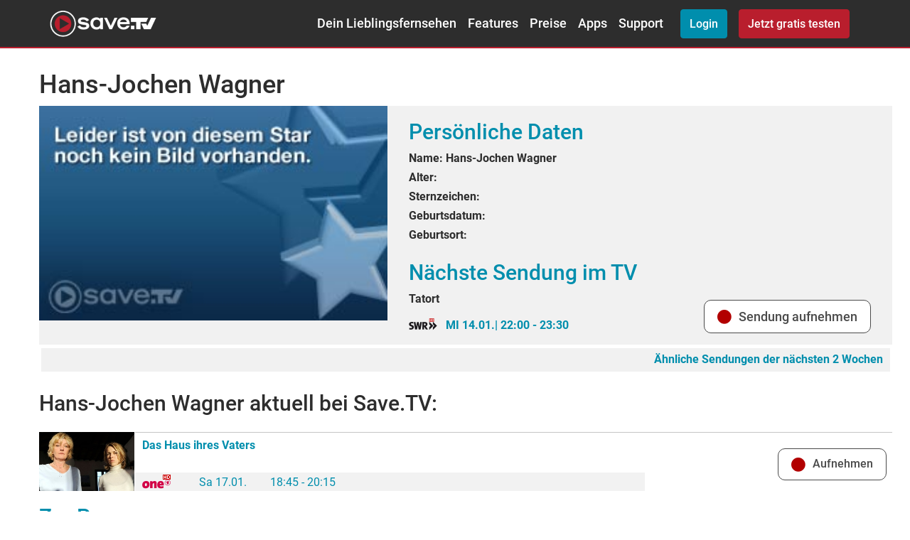

--- FILE ---
content_type: text/html; charset=UTF-8
request_url: https://www.save.tv/STV/S/obj/starletCTR/starDetails.cfm?starletId=28035
body_size: 6297
content:


    <!-- creates ouibounce popup while leaving the site -->
    
        <!doctype html>
        <html style="font-size:inherit">
            <head>
                <meta charset="utf-8">
                <meta http-equiv="X-UA-Compatible" content="IE=edge,chrome=1">
                <title>Hans-Jochen Wagner | Filme, Portrait und mehr bei Save.TV</title>
                <meta name="description" content="Filme, Bilder und Portrait von Hans-Jochen Wagner im Star-Archiv von Save.TV.">
                <meta name="keywords" content="online-videorecorder, filme aufnehmen, serien aufnehmen, fernsehen online" />
                <meta name="viewport" content="width=device-width, initial-scale=1">
                <meta name="ROBOTS" content="INDEX,FOLLOW" />

                <meta name="apple-itunes-app" content="app-id=472963488">
                <meta name="apple-itunes-app-tab" content="app-id=472963488">
                <meta name="google-play-app" content="app-id=com.savetv.android">
                <meta name="google-play-app-tab" content="app-id=com.savetv.android">
                <meta name="msApplication-ID" content="App" />
                <meta name="msApplication-PackageFamilyName" content="Save.TV.Save.TV_2z8yq2zx202n0" /> <!-- Windows RT > PackageFamilyName is visible in the source page of the store : http://apps.microsoft.com/windows/fr-fr/app/twitter/8289549f-9bae-4d44-9a5c-63d9c3a79f35 -->
                <meta name="msApplication-WinPhonePackageUrl" content="058a412f-e52d-4efc-a3af-1efa44329426" /> <!-- Windows Phone > AppId is visible in the URL of the app in the windows phone store -->
                <meta name="viewport" content="width=device-width, initial-scale=1.0">
                

                
                
                
                
                <link rel="stylesheet" href="/stv/img/global/skin/v4/css/fonts/fonts.css">
                <link rel="stylesheet" href="/stv/img/global/skin/tvcloud/css/style.css?8-2026011403">
                <link rel="stylesheet" href="/stv/img/global/skin/v4/css/dest/main.min.css?8-2026011403">
                <link rel="stylesheet" href="/stv/img/global/skin/tvcloud/css/legacyStyle.css?8-2026011403">
                <link rel="stylesheet" href="/stv/img/global/skin/web-v6/cf-savetv.css?8-2026011403">

                
                
            <script src="https://cloud.ccm19.de/app.js?apiKey=27313d5253075d5e0f4f6a3b9679247ab1b32bd9ea30624c&amp;domain=6285f5c91a74010db847db6e" referrerpolicy="origin"></script>
        <script type="text/javascript" src="//trck.save.tv/trck/etms/eatms.js?campaign_id=4&v=2"></script> 
                

                
                <link rel="apple-touch-icon" href="apple-touch-icon.png">
                <link href="/stv/favicon.png" rel="shortcut icon" type="icon/x-icon">
            </head>
            <body class="stv-margin-top-large" style="margin-bottom:0">
    
        <div style="height: 0">
            

        <style>
            .stv-login-register .stv-v6 .v6-stv-navbar { padding: 0; margin: 0; }

            
        </style>

        <div class="stv-v6">
            <div class="v6-stv-navbar" style="margin-bottom:0;padding-top: 0 !important;">
                <nav class="v6-navbar v6-fixed-top v6-bg-dark v6-navbar-dark v6-navbar-expand-lg">
                    <div class="v6-container v6-pl-0">
                        <a class="v6-navbar-brand" href="/stv/s/misc/home.cfm">
                            <img src="//cdn.save.tv/images/v6/layout/save-tv-logo.png" width="150" height="38" title="Save.TV – zur Startseite wechseln" alt="Save.TV Online-Videorecorder Logo">
                        </a>

                        <label class="v6-navbar-toggler" for="stv-navbar-toggler2">
                            <span class="v6-navbar-toggler-icon"></span>
                        </label>

                        <input type="checkbox" class="v6-d-none v6-stv-collapse-toggler" id="stv-navbar-toggler2">

                        <div class="v6-collapse v6-navbar-collapse">
                            <ul class="v6-navbar-nav v6-text-white v6-ml-lg-auto">
                                <li class="v6-nav-item">
                                    <a class="v6-nav-link" href="/stv/s/obj/tvprogctr/tvctshow.cfm">Dein Lieblingsfernsehen</a>
                                </li>
                                <li class="v6-nav-item">
                                    <a class="v6-nav-link" href="/stv/s/misc/features.cfm">Features</a>
                                </li>
                                <li class="v6-nav-item">
                                    <a class="v6-nav-link" href="/stv/s/misc/paketauswahl.cfm">Preise</a>
                                </li>
                                <li class="v6-nav-item">
                                    <a class="v6-nav-link" href="/stv/s/misc/apps.cfm">Apps</a>
                                </li>
                                <li class="v6-nav-item">
                                    <a class="v6-nav-link" href="https://hilfe.save.tv">Support</a>
                                </li>
                                <li class="v6-nav-item v6-form-inline">
                                    <a class="v6-btn v6-btn-secondary v6-ml-lg-4 v6-mr-lg-3 v6-w-100" href="/stv/s/obj/user/usshowlogin.cfm" data-testid="Memberarea_Login" onclick="if(typeof ga !== 'undefined'){ga('send', 'event', 'Login','Login','Startseite_Nav');}">Login</a>
                                </li>
                                <li class="v6-nav-item v6-form-inline">
                                    <a href="/stv/s/obj/registration/index.cfm" data-testid="Registration_StepOne" class="v6-btn v6-btn-primary v6-mt-3 v6-mt-lg-0 v6- v6-pl-5 v6-pr-5 v6-stv-cta-registration-button" onclick="if(typeof ga !== 'undefined'){ga('send', 'event', 'SignUp','SignUp','Startseite_Nav');}">
                                        <span> Jetzt gratis testen <i class="v6-stv-cta-registration-button-icon"></i></span>
                                    </a>
                                </li>
                            </ul>
                        </div>
                    </div>
                </nav>
            </div>
        </div>
    
        </div>
    
	<div class="container">
		<div class="row stv-margin-bottom">
			<div class="col-md-12">
 	
 					
    <!-- ko with: starletDetails -->
    <h1 data-bind="text:Name"></h1>
        <div class="sDetails">
            <div class="epg-gross">
                <div style="display:flex;">
                    <div class="epg-gross-bild">
                        <div data-bind="foreach: starletImgages" id="bildwechsel">
                                <img data-bind="attr:{src: ImgUrl, title: Name, alt: Name}" style="height:305px; width:490px" class="bildwechsel-item">
                        </div>
                        <a id="bildwechsel_rueck" class="bild-pfeil bild-pfeil-rueck" style="visibility: hidden; opacity: 0;"></a>
                            <a id="bildwechsel_vor" class="bild-pfeil bild-pfeil-vor" style="opacity: 1; visibility: visible;"></a>
                    </div>
                    <div style="flex-grow: 1;">
                        <h2>Persönliche Daten</h2>
                        <p>
                            
                            <label>Name:</label> <b data-bind="html:Name"></b><br>
                            <label>Alter:</label> <b data-bind="html:Age"></b><br>
                            <label>Sternzeichen:</label> <b data-bind="html:Starsign"></b><br>
                            <label>Geburtsdatum:</label> <span data-bind="if: Birthdate()"> <b data-bind="html:moment(Birthdate()).format('DD.MM.YYYY')"></b></span><br>

                            <span data-bind="if:DiedDate().length > 0"><label>Todesdatum:</label> <b data-bind="html:moment(DiedDate()).format('DD.MM.YYYY')"></b><br></span>
                            <label>Geburtsort:</label> <b data-bind="html:Birthplace"></b>
                            
                        </p>
                        <h2>Nächste Sendung im TV</h2>
                        <span data-bind="with: NextTelecast">
                            <div style="display:flex;justify-content:space-between;align-items:flex-end;margin-bottom:1em;">
                                <div>
                                    <p><b data-bind="text:Title"></b></p>
                                    <span class="epg-gross-zeit"><img data-bind="attr:{src: StationImgUrl}" src="" style="vertical-align: bottom;" alt=""> &nbsp; <span data-bind="text:StartDate"></span>| <span data-bind="text:StartEndTime"></span></span>
                                </div>
                                <!-- ko if: $root.isMemberArea() && RecordExists() != undefined -->
                                    <!-- ko if: !RecordExists() -->
                                        <div style="position:relative" >
                                            <div data-bind="visible:(ShowRecordFeedback() && FeedbackValue() == 0)" class="sendung-blase record-blase">
                                                <span class="record-button-feedback">
                                                    <!-- ko if: $root.RecordStatusMessage() -->
                                                        <span data-bind="text: $root.RecordStatusMessage()"></span>
                                                    <!-- /ko -->
                                                    <!-- ko ifnot: $root.RecordStatusMessage() -->
                                                        <span>Ein Fehler ist aufgetreten. Bitte probiere es später noch einmal.</span>
                                                    <!-- /ko -->
                                                </span>
                                            </div>
                                            <span data-bind="click:function(){$root.writeRecordClick(this)}" class="record-button">
                                                <i class="fa fa-circle rot record-button-icon"></i>
                                                <span class="record-button-text">Aufnehmen</span>
                                            </span>
                                        </div>
                                    <!-- /ko -->
                                    <!-- ko if: RecordExists() -->
                                    <div style="position:relative" >
                                        <div data-bind="visible:ShowRecordFeedback()" class="sendung-blase record-blase">
                                            <div class="button-container">
                                                <span class="record-button-feedback">
                                                    <!-- ko if: FeedbackValue() != 0 -->
                                                    <i class="fa fa-check blau"></i>
                                                    <span class="record-button-feedback-text">
                                                        <!-- ko if: FeedbackValue() == 1 -->
                                                            Erfolgreich! Sendung wird aufgenommen.
                                                        <!-- /ko -->
                                                        <!-- ko if: FeedbackValue() == 2 -->
                                                            Erfolgreich! Channel wurde angelegt.
                                                        <!-- /ko -->
                                                    </span>
                                                    <!-- /ko -->
                                                </span>
                                            </div>
                                        </div>

                                        <span data-bind="click:function(){$root.deleteRecordClick(this)}" class="record-button record-button-del">
                                            <i class="fa fa-square record-button-icon"></i>
                                            <span class="record-button-text">Abbrechen</span>
                                        </span>
                                    </div>
                                    <!-- /ko -->
                                <!-- /ko -->
                                <!-- ko if: !$root.isMemberArea() || RecordExists() == undefined -->
                                <div>
                                    <span data-bind="click:function(data, item){$root.createRecordClick(TelecastId(), TcLink(),item)}" class="record-button">
                                        <i class="fa fa-circle rot record-button-icon"></i>
                                        <span class="record-button-text">Sendung aufnehmen</span>
                                    </span>
                                </div>
                                <!-- /ko -->
                            </div>
                        </span>
                    </div>
                </div>
            </div>
        </div>
        <div class="epg-unterzeile">
            <!-- ko ifnot: typeof SimilarTvShowsLink() == 'undefined' -->
            <p style="float: right;"><b><a data-bind="attr:{href:SimilarTvShowsLink}" href="#">Ähnliche Sendungen der nächsten 2 Wochen</a></b></p>
            <!-- /ko -->
            <p data-bind="if:$root.isMemberArea()"><i class="sprite-channel" style="vertical-align: bottom;"></i> <a data-bind="click:function(){$root.createChannel()}" href="#">persönlichen Channel <span data-bind="text:Name"></span> anlegen</a></p>
        </div>
        <div style="margin-top: 25px" data-bind="foreach:$parent.ChannelMessages()">
            <span data-bind="text:Msg, css:{success : IsSuccessMsg(), error:!IsSuccessMsg() }"></span><br/>
        </div>


        <div class="spalte490px">
            <!-- ko if:NextTelecasts().length > 0 -->
            <h2><span data-bind="text:Name"></span> aktuell bei Save.TV:</h2>
            <ul data-bind="template: {name:'listingItem',templateUrl:'/STV/global/Templates/StarDb', foreach:NextTelecasts }" class="listing-liste">
            </ul>
            <!-- /ko -->
        </div>

        
            <div data-bind="template:{name:'additionalInfos', templateUrl:'/STV/S/obj/starletCtr/templates/', data:$data}" class="spalte450px" style="margin-bottom: 46px;"></div>
        
	    <!-- /ko -->
    </div>


				</div>
 		</div>
	 </div>
	 
	<script type="application/ld+json">
            {
                "@context":"http://schema.org",
                "@type":"BreadcrumbList",
                "itemListElement":[{
                "@type":"ListItem",
                "position":1,
                "item":{
                    "@id":"https://www.save.tv/",
                    "name":"SAVE.TV"
                }
              },{
                    "@type":"ListItem",
                    "position":2,
                    "item":{
                     "@id":"https://www.save.tv/stv/s/obj/starletCTR/starDb.cfm",
                      "name":"Star-Datenbank"
                    }
                  },{
                    "@type":"ListItem",
                    "position":3,
                    "item":{
                     "@id":"https://www.save.tv/STV/S/obj/starletCTR/starDetails.cfm?starletId=28035",
                      "name":"Hans-Jochen Wagner"
                    }
                  }]
                }
            </script> <div class="home-content">
    <div class="band inhalt">
        <div class="band-innen">
			<h2>Schauspielerbiographien und noch mehr Infos!</h2>
				Auf den Detailseiten deiner Lieblingsstars findest du zahlreiche biographische Details und Informationen über gewonnene Preise. Du wirst darüber informiert, wann und in welchem Film dein Lieblingsschauspieler das nächste Mal im Free-TV zu sehen ist. So bist du immer informiert und versäumst keinen Film. Wer weiß, vielleicht entdeckst du bisher ganz unbekannte Rohdiamanten oder gar die ein oder andere Jugendsünde? 
		</div>
	</div>
</div> 
    <div class="stv-v6">
        <footer class="v6-stv-footer v6-bg-dark v6-text-white v6-pt-3">
            <div class="v6-container">
                <div class="v6-row v6-pb-3">
                    <div class="v6-col-12 v6-col-md-6 v6-col-lg-3">
                        <h5>Serien-Highlights</h5>
                        <div class="v6-list-unstyled v6-stv-footer-series">
                            
        <li><a data-stv-telecastId="23137313" href="/stv/s/obj/TC/SendungsDetails.cfm?TelecastId=23137313" title="Navy CIS: L.A.">Navy CIS: L.A.</a></li>
    
        <li><a data-stv-telecastId="23140542" href="/stv/s/obj/TC/SendungsDetails.cfm?TelecastId=23140542" title="heute-show extra">heute-show extra</a></li>
    
        <li><a data-stv-telecastId="23149544" href="/stv/s/obj/TC/SendungsDetails.cfm?TelecastId=23149544" title="Allmen">Allmen</a></li>
    
        <li><a data-stv-telecastId="23167100" href="/stv/s/obj/TC/SendungsDetails.cfm?TelecastId=23167100" title="neuneinhalb">neuneinhalb</a></li>
    
        <li><a data-stv-telecastId="23167104" href="/stv/s/obj/TC/SendungsDetails.cfm?TelecastId=23167104" title="Länder - Menschen - Abenteuer">Länder - Menschen - Abenteuer</a></li>
    
        <li><a data-stv-telecastId="23167476" href="/stv/s/obj/TC/SendungsDetails.cfm?TelecastId=23167476" title="Tierärztin Dr. Mertens">Tierärztin Dr. Mertens</a></li>
    
        <li><a data-stv-telecastId="23166761" href="/stv/s/obj/TC/SendungsDetails.cfm?TelecastId=23166761" title="Der Herr der Ringe: Die Ringe der Macht">Der Herr der Ringe: Die Ringe der Macht</a></li>
    
        <li><a data-stv-telecastId="23163886" href="/stv/s/obj/TC/SendungsDetails.cfm?TelecastId=23163886" title="King of Queens">King of Queens</a></li>
    
        <li><a data-stv-telecastId="23163717" href="/stv/s/obj/TC/SendungsDetails.cfm?TelecastId=23163717" title="The Big Bang Theory">The Big Bang Theory</a></li>
    
        <li><a data-stv-telecastId="23182611" href="/stv/s/obj/TC/SendungsDetails.cfm?TelecastId=23182611" title="2 Broke Girls">2 Broke Girls</a></li>
    
                        </div>
                    </div>
                    <div class="v6-col-12 v6-col-md-6 v6-col-lg-3">
                        <h5>Film-Highlights</h5>
                        <div class="v6-list-unstyled v6-stv-footer-film">
                            
        <li><a data-stv-telecastId="23156174" href="/stv/s/obj/TC/SendungsDetails.cfm?TelecastId=23156174" title="Die Prinzessin und ihr Bodyguard">Die Prinzessin und ihr Bodyguard</a></li>
    
        <li><a data-stv-telecastId="23161373" href="/stv/s/obj/TC/SendungsDetails.cfm?TelecastId=23161373" title="Die Chroniken von Narnia - Der König von Narnia">Die Chroniken von Narnia - Der König von Narnia</a></li>
    
        <li><a data-stv-telecastId="23138748" href="/stv/s/obj/TC/SendungsDetails.cfm?TelecastId=23138748" title="Bowie - Der letzte Akt">Bowie - Der letzte Akt</a></li>
    
        <li><a data-stv-telecastId="23156336" href="/stv/s/obj/TC/SendungsDetails.cfm?TelecastId=23156336" title="Die Reise zur geheimnisvollen Insel">Die Reise zur geheimnisvollen Insel</a></li>
    
        <li><a data-stv-telecastId="23151026" href="/stv/s/obj/TC/SendungsDetails.cfm?TelecastId=23151026" title="Mein Schwiegervater, der Camper">Mein Schwiegervater, der Camper</a></li>
    
        <li><a data-stv-telecastId="23151191" href="/stv/s/obj/TC/SendungsDetails.cfm?TelecastId=23151191" title="Heiratsschwindler küsst man nicht">Heiratsschwindler küsst man nicht</a></li>
    
        <li><a data-stv-telecastId="23151195" href="/stv/s/obj/TC/SendungsDetails.cfm?TelecastId=23151195" title="Als meine Frau mein Chef wurde...">Als meine Frau mein Chef wurde...</a></li>
    
        <li><a data-stv-telecastId="23159155" href="/stv/s/obj/TC/SendungsDetails.cfm?TelecastId=23159155" title="Plötzlich Opa">Plötzlich Opa</a></li>
    
        <li><a data-stv-telecastId="23165353" href="/stv/s/obj/TC/SendungsDetails.cfm?TelecastId=23165353" title="Zärtliche Chaoten II">Zärtliche Chaoten II</a></li>
    
        <li><a data-stv-telecastId="23150307" href="/stv/s/obj/TC/SendungsDetails.cfm?TelecastId=23150307" title="Sterben will gelernt sein">Sterben will gelernt sein</a></li>
    
                        </div>
                    </div>
                    <div class="v6-col-12 v6-col-lg-6 v6-col-xl-4">
                        <h5>Save.TV</h5>
                        <div class="v6-row">
                            <div class="v6-col-12 v6-col-md-6">
                                <ul class="v6-list-unstyled">
                                    <li><a href="/stv/s/misc/about.cfm">Über Save.TV</a></li>
                                    <li><a href="/stv/s/obj/tvprogctr/tvctshow.cfm">TV-Programm</a></li>
                                    <li><a href="/stv/s/misc/features.cfm">Features</a></li>
                                    <li><a href="/stv/s/misc/paketauswahl.cfm">Preise &amp; Laufzeit</a></li>
                                    <li><a href="/stv/s/misc/testwinner.cfm">Testsieger</a></li>
                                    <li><a href="https://hilfe.save.tv/" target="_blank">Häufige Fragen/Support</a></li>
                                    <li><a href="/stv/s/misc/apps.cfm">Apps</a></li>
                                </ul>
                            </div>

                            <div class="v6-col-12 v6-col-md-6">
                                <ul class="v6-list-unstyled">
                                    <li><a href="/stv/s/misc/tutorial.cfm">Tutorials</a></li>
                                    <li><a href="https://aktion.save.tv/partnerprogramm/">Partnerprogramm</a></li>
                                    <li><a href="/stv/s/misc/support/misccontactpress.cfm">Presse</a></li>
                                    <li><a target="_blank" href="/stv/s/misc/terms.cfm?iap=0">AGB</a></li>
                                    <li><a target="_blank" href="/stv/s/misc/policy.cfm?iap=0">Datenschutz</a></li>
                                    <li class="jsLink"><a target="_blank" onclick="javascript:CCM.openWidget();return false;">Cookie-Einstellungen</a></li>
                                    <li><a target="_blank" href="/stv/s/misc/widerrufsbelehrung.cfm?iap=0">Widerrufsbelehrung</a></li>
                                    <li><a href="https://hilfe.save.tv/kuendigung">Zur Kündigung</a></li>
                                    <li><a target="_blank" href="/stv/s/misc/impressum.cfm?iap=0">Impressum</a></li>
                                    <li><a href="https://hilfe.save.tv/knowledge-base/chromecast/">Chromecast</a></li>
                                </ul>
                            </div>
                        </div>

                        <div class="v6-stv-follow v6-mt-4">
                            <h5>Folge uns bei</h5>
                            <a href="https://www.facebook.com/savetv" class="v6-stv-follow-facebook mr-2" target="_blank">
                            </a>
                            <a href="https://twitter.com/savetv" class="v6-stv-follow-twitter mr-2" target="_blank">
                            </a>
                            <a href="https://www.youtube.com/channel/UCYrZXBen93QYojiBSsCLMJg" class="v6-stv-follow-youtube" target="_blank">
                            </a>
                        </div>
                    </div>
                    <div class="v6-col-12 v6-col-xl-2">
                        <div class="v6-row">
                            <div class="v6-col-6 v6-col-xl-12 v6-mt-xl-0 v6-mt-4">
                                
                            </div>
                            <div class="v6-col-6 v6-col-xl-12 v6-text-center">
                                <img src="[data-uri]" data-src="//cdn.save.tv/images/v6/layout/save-tv-siegel.png" class="lazyload" width="160" height="160" />
                            </div>
                        </div>
                    </div>
                </div>
                <div class="v6-row">
                    <div class="v6-col v6-copyright">
                        © 2006 - 2026 Save.TV
                    </div>
                </div>
            </div>

        </footer>
    </div>


                <!--SCRIPTS-->
                <script src="/stv/img/global/skin/v4/js/dest/shop-epg.min.js?8-2026011403"></script>

                
    <script src="/stv/img/global/skin/v4/js/dest/knockout-bundle.min.js?8-2026011403"></script>
    <script src="/stv/img/global/skin/tvcloud/js/StarDetails.js?8-2026011403"></script>
    <script type="text/javascript">
        $(document).ready(function()
        {
            moment.locale = 'de';

            StarDetailsVm = StarDetailsViewModel();
            StarDetailsVm.init(false,28035);
            StarDetailsVm.load();
        });
    </script> 


                <script>
                    var gtmCampaign = "";
                </script>

                
                    <script type="text/javascript">
                        $( document ).ready(function() {
                            $(".sb-button").click(function(){
                                typeof ga !== "undefined" && ga('send', 'event', 'CTA Appstore', 'Downloadbutton', 'Banner');
                            });

                            $(".sb-close").click(function(){
                                typeof ga !== "undefined" && ga('send', 'event', 'CTA Appstore', 'Schließen', 'Banner');
                            });

                            $(".v6-stv-footer-series a").click(function(){
                                
                                    if(typeof ga !== 'undefined'){
                                        ga('send','event','Textlink','Footer_Serien_Highlights', 'TelecastID '+$(this).attr('data-stv-telecastId'));
                                    }
                                
                            });

                            $(".v6-stv-footer-film a").click(function(){
                                
                                    if(typeof ga !== 'undefined'){
                                        ga('send','event','Textlink','Footer_Film_Highlights', 'TelecastID '+$(this).attr('data-stv-telecastId'));
                                    }
                                
                            });
                        });
                    </script>

                    
    <script>
    function waitForScarab(count, send){
        if(typeof ScarabQueue !== "undefined"){
            ScarabQueue.push(send);
        }
        else if (count < 10) {
            count++;
            setTimeout(function() { waitForScarab(count, send); }, 250);
        }
        else {
            var ScarabQueue = [];
        }
    }
    </script>
    <script type="text/javascript">
        

        

        //ScarabQueue.push(['go']);
        waitForScarab(0, ['go']);
    </script>

			<!-- Variablenuebergabe Oliro -->
			<script>
				window.ntmData=window.ntmData||[];
				window.ntmData.push({
					pageType:"category",
					categoryId:"1"
				});
            </script>

		

        
        <script src="/stv/img/global/skin/v4/js/dest/lazysizes.min.js?8-2026011403" async=""></script>
        <script src="/stv/img/global/skin/v4/js/dest/ls.unveilhooks.min.js?8-2026011403" async=""></script>

        
        <script src="/stv/img/global/skin/v4/js/dest/modernizr-custom.js?8-2026011403" async=""></script>

        
    <div class="stv-v6">
        <a id="stv-toplink" href="#" class="v6-btn v6-btn-primary v6-stv-toplink v6-invisible"></a>
    </div>
    <script type="text/javascript">
        (function(w, d, i, c) {
            var l = d.getElementById(i);
            l.addEventListener("click", function(e) {
                e.preventDefault();
                e.stopPropagation();
                l.blur();
                w.scroll({
                    top: 0
                });
            });
            w.addEventListener('scroll', function() {
                if (Math.round(window.pageYOffset) > document.documentElement.scrollHeight / 4) {
                    l.classList.remove(c);
                } else {
                    l.classList.add(c);
                }
            });
        })(window, document, "stv-toplink", "v6-invisible");
    </script>

                <!--SCRIPTS_END-->

                

            </body>
        </html>
    

--- FILE ---
content_type: text/html; charset=UTF-8
request_url: https://www.save.tv/STV/S/obj/StarletCtr/JSON/StarDetailsApi.cfm?StarletId=28035%20&bIsMemberarea=false
body_size: -39
content:
{"ARRSTARLETIMGURLS":["\/STV\/IMG\/global\/Starlet\/starpic_not_available.jpg"],"ARRARCHIVTELECATS":[],"ARRNEXTTELECASTS":[],"ARRSTARLETAWARDS":[],"STRSTARLETDETAILS":{"SSTARSIGN":"","SNEWSLINK":"http:\/\/www.shortnews.de\/start.cfm?suche=Hans%2DJochen%20%2BWagner","DBIRTHDATE":"","SWIKILINK":"\/STV\/global\/miscRelocateExtern.cfm?sURL=http%3A%2F%2Fde%2Ewikipedia%2Eorg%2Fwiki%2FHans%252DJochen%255FWagner","SDESCRIPTION":"","DDIEDDATE":"","IAGE":"","SBIRTHPLACE":"","STARLETID":28035.0,"SGOOGLEIMAGELINK":"\/STV\/global\/miscRelocateExtern.cfm?sURL=http%3A%2F%2Fimages%2Egoogle%2Ede%2Fimages%3Fq%3DHans%252DJochen%252BWagner%26imgtype%3Dface%26as%5Fst%3Dy","SNAME":"Hans-Jochen Wagner"}} 

--- FILE ---
content_type: text/html; charset=UTF-8
request_url: https://www.save.tv/STV/S/obj/TVProgCtr/JSON/ListingAPI.cfm
body_size: 2020
content:
{"TvCategoryId":0.0,"Days":21.0,"TvSubCategories":"","TotalPages":1.0,"TvCategoryName":"Genres und Subgenres(alle)","Page":1.0,"TvSubCategoryId":0.0,"TotalEntries":2,"TvSubCategoryName":"","SortedTelecasts":[{"DENDDATE":"2026-01-14 23:30:00","TVSTATIONID":21.0,"DSTARTDATE":"2026-01-14 22:00:00","ICOMPLETED":0.0,"SFULLTITLE":"Tatort","SIMGURL":"https:\/\/cdn.save.tv\/STV\/MediaServer\/cache\/9\/4\/943198_8327A2AD46994EB67181819DEC8CFFA2.jpg","SSUBCATEGORYNAME":"Krimi","TCLINK":"\/STV\/M\/obj\/archive\/VideoArchiveDetails.cfm?TelecastId=23139999","SSUBTITLE":"Ad acta","SRECORDLINKTEXT":"Jetzt aufnehmen!","SSTATIONIMGURL":"\/\/cdn.save.tv\/images\/tvstations\/40x21\/21.png","TVSUBCATEGORYID":18.0,"BISTIPOFDAY":false,"ITELECASTID":23139999,"BISPREVIOUSTELECAST":false,"SRECORDLINK":"\/STV\/M\/obj\/TC\/tcJWriteRecord.cfm?PK=23139999","STVSTATIONNAME":"SWR","EXPIRY":"January, 14 2026 03:38:19","SFULLSUBTITLE":"Ad acta","DATAB64ID":943198.0,"DCREATEDATE":"January, 14 2026 02:38:19","SFOLGE":"S01E1273","STCLINK":"\/STV\/S\/obj\/TC\/SendungsDetails.cfm?TelecastId=23139999","BSHOWIMAGE":true,"TVCATEGORYID":2.0,"STITLE":"Tatort","STHEMA":". Kommissarin Franziska Tobler und Kommissar Friedemann Berg stehen vor einem kniffeligen Fall. Tobias Benzinger wird erschossen, ein junger Anwalt in einer Kanzlei mit beträchtlichem Anteil eher zwielichtiger Mandanten und hohem Erfolgsfaktor in Strafrechtssachen. Franziska Tobler und Friedemann Berg vermuten, dass sein Tod mit den Fällen der Kanzlei zu tun haben könnte. Der Chef der Kanzlei und Stiefvater des Toten, Rainer Benzinger, zieht sich auf seine anwaltliche Schweigepflicht zurück, weigert sich, irgendwelche Einblicke in Angelegenheiten seiner Mandanten zuzulassen. Friedemann Berg empört dieses Verhalten, zumal er erfahren hat, dass die beiden Benzingers über die Ausrichtung der Kanzlei unterschiedlicher Meinung waren. Franziska Tobler bindet ihren Vater Bruno in die Ermittlungen ein. Dann wird ein Anschlag auf Rainer Benzinger verübt. \nMit Eva Löbau, Hans-Jochen Wagner,Daniel Friedl, August Zirner, Akiko Hitomi, Hassan Akkouch\nRegie Rudi Gaul","TVSTATIONNAME":"SWR","STVCATEGORYNAME":"Serien"},{"DENDDATE":"2026-01-17 20:15:00","TVSTATIONID":47.0,"DSTARTDATE":"2026-01-17 18:45:00","ICOMPLETED":0.0,"SIMGURL":"https:\/\/cdn.save.tv\/STV\/MediaServer\/cache\/9\/4\/943258_46C8D22D3C8605831E9BCFEED386856B.jpg","SSUBCATEGORYNAME":"Drama","SSTATIONIMGURL":"\/\/cdn.save.tv\/images\/tvstations\/40x21\/47.png","SSUBTITLE":"Für Susanne Jacob (Anneke Kim Sarnau) scheint alles perfekt: Sie ist die jüngste Familienrichterin Münchens, führt mit dem Arzt Georg (Hans-Jochen Wagner) eine glückliche Ehe und hat einen wohlgeratenen Sohn (Nicolai Hampl). Doch sie hat auch ein Geheimnis: Mit 17 Jahren bekam sie ein Kind, das sie zur Adoption freigab. Nun erhält sie die Nachricht, dass ihr einstiger Geliebter Paolo verstorben ist und seiner unbekannten Tochter ein Haus in der Toskana hinterlässt. Den Gedanken an ihre Tochter hat Susanne sich stets verboten, doch nun verspürt sie den brennenden Wunsch, sie zu sehen. Als Juristin weiß sie nur zu gut, dass sie damit das Gesetz übertritt, dennoch macht sie die Adoptiveltern ausfindig. \n\nIhre Tochter Lilli (Janina Stopper) ist zu einer hübschen jungen Frau herangewachsen, die fürsorglichen Gärtnereibesitzer Karina (Saskia Vester) und Rolf Bartels (Jürgen Tonkel) haben ihr aber verschwiegen, dass sie ein Adoptivkind ist. Heimlich beobachtet Susanne Lilli, die in einer schwierigen Phase steckt. Der rebellische Teenager droht auf die schiefe Bahn zu geraten. Vom Mutterinstinkt überwältigt, mischt Susanne sich in das Leben ihrer Tochter ein. Lilli ist beeindruckt von der tatkräftigen, selbstbewussten Richterin - doch dann erfährt sie, dass Susanne ihre leibliche Mutter ist. Für Lilli bricht eine Welt zusammen: Susanne hat sie weggegeben, die Adoptiveltern haben sie immer nur belogen. Auf einer spontanen Reise nach Italien, zum Haus ihres Vaters, zwingt Lilli ihre beiden Mütter, sich endlich der Vergangenheit zu stellen.\n\nAnneke Kim Sarnau, mehrfache Adolf-Grimme-Preisträgerin, und die Nachwuchsdarstellerin Janina Stopper harmonieren prächtig in diesem hochemotionalen Adoptionsdrama. Saskia Vester als verzweifelte Adoptivmutter sowie Hans-Jochen Wagner und Jürgen Tonkel als geduldige Ehemänner runden das großartige Ensemble ab. Matthias Tiefenbacher inszenierte nach einem Buch von Martin Kluger und Maureen Herzfeld. Gedreht wurde in München und im schönen toskanischen Siena.","TVSUBCATEGORYID":8.0,"BISTIPOFDAY":false,"ITELECASTID":23140298,"STVSTATIONNAME":"ONE HD","EXPIRY":"January, 14 2026 03:50:41","DATAB64ID":943258.0,"DCREATEDATE":"January, 14 2026 02:50:41","SFOLGE":"","STCLINK":"\/STV\/S\/obj\/TC\/SendungsDetails.cfm?TelecastId=23140298","STVCATEGORYNAME":"Film","TVCATEGORYID":1.0,"STITLE":"Das Haus ihres Vaters","STHEMA":"Für Susanne Jacob (Anneke Kim Sarnau) scheint alles perfekt: Sie ist die jüngste Familienrichterin Münchens, führt mit dem Arzt Georg (Hans-Jochen Wagner) eine glückliche Ehe und hat einen wohlgeratenen Sohn (Nicolai Hampl). Doch sie hat auch ein Geheimnis: Mit 17 Jahren bekam sie ein Kind, das sie zur Adoption freigab. Nun erhält sie die Nachricht, dass ihr einstiger Geliebter Paolo verstorben ist und seiner unbekannten Tochter ein Haus in der Toskana hinterlässt. Den Gedanken an ihre Tochter hat Susanne sich stets verboten, doch nun verspürt sie den brennenden Wunsch, sie zu sehen. Als Juristin weiß sie nur zu gut, dass sie damit das Gesetz übertritt, dennoch macht sie die Adoptiveltern ausfindig. \n\nIhre Tochter Lilli (Janina Stopper) ist zu einer hübschen jungen Frau herangewachsen, die fürsorglichen Gärtnereibesitzer Karina (Saskia Vester) und Rolf Bartels (Jürgen Tonkel) haben ihr aber verschwiegen, dass sie ein Adoptivkind ist. Heimlich beobachtet Susanne Lilli, die in einer schwierigen Phase steckt. Der rebellische Teenager droht auf die schiefe Bahn zu geraten. Vom Mutterinstinkt überwältigt, mischt Susanne sich in das Leben ihrer Tochter ein. Lilli ist beeindruckt von der tatkräftigen, selbstbewussten Richterin - doch dann erfährt sie, dass Susanne ihre leibliche Mutter ist. Für Lilli bricht eine Welt zusammen: Susanne hat sie weggegeben, die Adoptiveltern haben sie immer nur belogen. Auf einer spontanen Reise nach Italien, zum Haus ihres Vaters, zwingt Lilli ihre beiden Mütter, sich endlich der Vergangenheit zu stellen.\n\nAnneke Kim Sarnau, mehrfache Adolf-Grimme-Preisträgerin, und die Nachwuchsdarstellerin Janina Stopper harmonieren prächtig in diesem hochemotionalen Adoptionsdrama. Saskia Vester als verzweifelte Adoptivmutter sowie Hans-Jochen Wagner und Jürgen Tonkel als geduldige Ehemänner runden das großartige Ensemble ab. Matthias Tiefenbacher inszenierte nach einem Buch von Martin Kluger und Maureen Herzfeld. Gedreht wurde in München und im schönen toskanischen Siena."}]} 

--- FILE ---
content_type: text/html; charset=UTF-8
request_url: https://www.save.tv/STV/global/Templates/StarDb/listingItem.tmpl.cfm?20140410
body_size: 588
content:


  <li class="listing-sendung">

    <!-- ko if: !$root.isMemberArea() || RecordExists() == undefined-->
    <div class="listing-rechts listing-rechts-v2">
        <span data-bind="click:function(data, item){$root.createRecordClick(TelecastId(), TcLink(),item)}" class="record-button">
            <i class="fa fa-circle rot record-button-icon"></i>
            <span class="record-button-text">Aufnehmen</span>
        </span>
    </div>
    <!-- /ko -->

    <!-- ko if: $root.isMemberArea() && RecordExists() != undefined -->
        <!-- ko if: RecordExists() -->
        <div class="listing-rechts listing-rechts-v2">
            <div data-bind="visible:ShowRecordFeedback()" class="sendung-blase record-blase">
                <div class="button-container">
                    <span class="record-button-feedback">
                        <!-- ko if: FeedbackValue() != 0 -->
                        <i class="fa fa-check blau"></i>
                        <span class="record-button-feedback-text">
                            <!-- ko if: FeedbackValue() == 1 -->
                                Erfolgreich! Sendung wird aufgenommen.
                            <!-- /ko -->
                            <!-- ko if: FeedbackValue() == 2 -->
                                Erfolgreich! Channel wurde angelegt.
                            <!-- /ko -->
                        </span>
                        <!-- /ko -->
                    </span>
                </div>
            </div>
            <span data-bind="click:function(){$root.deleteRecordClick(this)}" class="record-button record-button-del">
                <i class="fa fa-square record-button-icon"></i>
                <span class="record-button-text">Abbrechen</span>
            </span>
        </div>
        <!-- /ko -->

        <!-- ko if: !RecordExists() -->
        <div class="listing-rechts listing-rechts-v2" data-bind="event:{mouseover:function(){ShowRecordOption(true)}, mouseout:function(){ShowRecordOption(false)}}">
            <div data-bind="visible:ShowRecordOption()" class="sendung-blase record-blase">
                <div class="button-container">
                    <!-- ko if: ShowRecordFeedback() && FeedbackValue() == 0 -->
                    <span class="record-button-feedback">
                        <!-- ko if: $root.RecordStatusMessage() -->
                            <span data-bind="text: $root.RecordStatusMessage()"></span>
                        <!-- /ko -->
                        <!-- ko ifnot: $root.RecordStatusMessage() -->
                            <span>Ein Fehler ist aufgetreten. Bitte probiere es später noch einmal.</span>
                        <!-- /ko -->
                    </span>
                    <!-- /ko -->
                    <!-- ko if: !ShowRecordFeedback() -->
                    <span data-bind="click:function(){$root.writeRecordClick(this)}" class="record-button">
                        <i class="fa fa-circle rot record-button-icon"></i>
                        <span class="record-button-text">Sendung aufnehmen</span>
                    </span>
                    <span data-bind="click:function(){$root.createChannelClick(this)}" class="record-button">
                        <i class="channel-create-icon"></i>
                        <span class="record-button-text">Channel erstellen</span>
                    </span>
                    <!-- /ko -->
                    
                </div>
            </div>
            <span data-bind="click:function(){$root.writeRecordClick(this)}" class="record-button">
                <i class="fa fa-circle rot record-button-icon"></i>
                <span class="record-button-text">Aufnehmen</span>
            </span>
        </div>
        <!-- /ko -->
    <!-- /ko -->
    <a data-bind="attr:{href: TcLink}"style="text-decoration: none;" href="#">
        <img data-bind="attr:{src:ImgUrl}" src="" class="listing-bild" alt="">
        <div class="listing-oben">
            <b style="font-size:16px" data-bind="text:Title"></b>
        </div>
        <div class="listing-unten listing-unten-v2">
            <div class="listing-unten-spalte listing-unten-senderlogo"><img data-bind="attr:{src:StationImgUrl}" src=""></div>
            <div data-bind="text:StartDate" class="listing-unten-spalte"></div>
            <div data-bind="text:StartEndTime" class="listing-unten-spalte"></div>
            <div class="listing-unten-spalte listing-unten-highlight"><i data-bind="attr:{class:Highlight}" class="fa fa-star fa-lg"></i></div>
        </div>
    </a>
  </li>


--- FILE ---
content_type: application/javascript; charset=utf-8
request_url: https://trck.save.tv/trck/eclick/?campaign_id=4&project_id=50001&admedia_alias=default&easy_admedia_type=default&clicktype=first_click&noredir=js&timestamp=1768357429853&subid=&noredir=js&ref=https%3A%2F%2Fwww.save.tv%2FSTV%2FS%2Fobj%2FstarletCTR%2FstarDetails.cfm%3FstarletId%3D28035&zone=
body_size: 1877
content:
function eaClick6966fe3633178() { 
var eaClick6966fe3633178Expire = new Date();
var eaClick6966fe3633178Today = new Date();
eaClick6966fe3633178Expire.setTime(eaClick6966fe3633178Today.getTime()+3600000*24*365);
document.cookie = "trs_trck=6966fe36a0755b7c4402b207; expires=" + eaClick6966fe3633178Expire.toGMTString() + "; path=/; domain=.save.tv;SameSite=none;Secure"
document.cookie = "emid=6966fe36a0755b7c4402b208; expires=" + eaClick6966fe3633178Expire.toGMTString() + "; path=/; domain=.save.tv;SameSite=none;Secure"
if (typeof sessionStorage !== 'undefined') { sessionStorage.s_eamSessionId = '6966fe36a0755b7c4402b207'; }
if (typeof localStorage !== 'undefined') {localStorage.setItem('ls_eamSessionId', '6966fe36a0755b7c4402b207'); }
if (typeof localStorage !== 'undefined') {localStorage.setItem('emid', '6966fe36a0755b7c4402b208'); }
if (typeof eaTms.decTriplet === 'undefined') { eaTms.decTriplet = {}; }
if (typeof eaTms.decTriplet !== 'undefined') { eaTms.decTriplet.campaign_id = '4'; }
if (typeof eaTms.decTriplet !== 'undefined') { eaTms.decTriplet.project_id = '50001'; }
if (typeof eaTms.decTriplet !== 'undefined') { eaTms.decTriplet.admedia_id = '670288'; }
}
eaClick6966fe3633178();

--- FILE ---
content_type: application/javascript; charset=utf-8
request_url: https://trck.save.tv/trck/etms/eatms.js?campaign_id=4&v=2&referrer=https%3A%2F%2Fwww.save.tv%2FSTV%2FS%2Fobj%2FstarletCTR%2FstarDetails.cfm%3FstarletId%3D28035
body_size: 25806
content:
function eaTms() {
  var _this = this;

  this.server_referrer = 'https://www.save.tv/STV/S/obj/starletCTR/starDetails.cfm?starletId=28035';

  this.tags_domain_mapping_id = '2';

  this.criteria_js_referrer = 'utm_campaign';
  this.subid_js_referrer = 'utm_term';
  this.publisher_js_referrer = 'utm_source';
  this.admedia_js_referrer = 'utm_content';
  this.zone_js_referrer = '';

  this.criteria_server_referrer = '';
  this.subid_server_referrer = '';
  this.publisher_server_referrer = '';
  this.admedia_server_referrer = '';
  this.zone_server_referrer = '';
  
  // consent settings
  this.consent = {};
  this.consent.necessary = true;
  this.consent.statistics = true;
  this.consent.marketing = false;
  this.consent.preferences = false;

  this.session_id = '';
  

  this.rpc_url = 'https://trck.save.tv/trck/etms/rpc.json';
  if (this.rpc_url == '')
    this.rpc_url = '//trck.save.tv/trck/etms/rpc.json';

  this.triplet = '';
  this.triplet_cache = { };
  this.click_url = 'https://trck.save.tv/trck/eclick/{$triplet}?noredir=js';

  this.anychannel_id = '50001';

  this.seo_publisher_id = '1134';
  this.seo_project_id = '-1';

  this.referral_publisher_id = '96638';
  this.referral_project_id = '-1';

  this.is_seo = false;
  this.campaign_id = '4';

  this.touchpoint_url = '';
  this.conversiontracking_url = '';

  this.isDirectTypein = true;

  this.basketFreeze = localStorage.getItem('eamTrck_BasketFreeze');
  this.localTime = parseInt(new Date() / 1000);

  
  this.zone='';

  this.init = function () {
    if(typeof eaTmsDocumentReferrer !== 'undefined') {
        this.referrer = eaTmsDocumentReferrer;
    } else {
	this.referrer = document.referrer;
    }
    this.href = window.location.href;
    this.referrer_get = this.getParams(this.referrer);
    this.server_referrer_get = this.getParams(this.server_referrer);
    this.href_get = this.getParams(this.href);

    if (typeof (sessionStorage) !== 'undefined' && sessionStorage.s_eamSessionId && sessionStorage.s_eamSessionId.length == 24) {
      this.session_id = sessionStorage.s_eamSessionId;
    } else if (typeof localStorage !== 'undefined' && localStorage.getItem('ls_eamSessionId') && localStorage.getItem('ls_eamSessionId').length == 24) {
      this.session_id = localStorage.getItem('ls_eamSessionId');
    }

    if (typeof sessionStorage !== 'undefined') {
      sessionStorage.s_eamSessionId = this.session_id;
    }

    if (typeof localStorage !== 'undefined') {
      localStorage.setItem('ls_eamSessionId', this.session_id);
    }
  };

  this.getReferrer = function() {
    return this.referrer;
  }

  this.setReferrer = function(referrer) {
    this.referrer = referrer;
    this.referrer_get = this.getParams(this.referrer);
  }

  this.getCookie = function (cname) {
    var name = cname + "=";
    var ca = document.cookie.split(';');
    for (var i = 0; i < ca.length; i++) {
      var c = ca[i];
      while (c.charAt(0) == ' ') c = c.substring(1);
      if (c.indexOf(name) == 0) return c.substring(name.length, c.length);
    }
    return "";
  };

    this.insertAndExecute = function (id, text) {
        domelement = document.getElementById(id);
        domelement.innerHTML = text;

        var scripts = [];
        ret = domelement.childNodes;

        var ret = Array.prototype.slice.call(ret);

        for (var i = 0; i < ret.length; i++) {
            if (scripts && _this.nodeName(ret[i], "script")) {
                var src = '';
                if (typeof ret[i].src != 'undefined') {
                    var src = ret[i].src;
                }
                var javascript = ret[i].parentNode ? ret[i].parentNode.removeChild(ret[i]) : ret[i];
                scripts.push({src: src, javascript: javascript});

            }
        }

        for (script in scripts) {
            _this.evalScript(scripts[script]);
        }
    }

    this.nodeName = function (elem, name) {
        return elem.nodeName && elem.nodeName.toUpperCase() === name.toUpperCase();
    }

    this.evalScript = function (domelem) {
        var elem = domelem.javascript;
        if (typeof elem == 'undefined') {
            return false;
        }

        data = ( elem.text || elem.textContent || elem.innerHTML || "" );

        var head = document.getElementsByTagName("head")[0] || document.documentElement,
            script = document.createElement("script");
        script.type = "text/javascript";

        script.appendChild(document.createTextNode(data));
        if (domelem.src != '') {
            script.src = domelem.src;
        }
        head.insertBefore(script, head.firstChild);
/*        head.removeChild(script);*/

        if (elem.parentNode) {
/*            elem.parentNode.removeChild(elem);*/
        }
    }

  this.getParams = function (addr) {
    var params = new Array();
    if (addr.indexOf('?') !== -1) {
      addr = addr.split('?')[1].split('&');
      for (var i = 0; i < addr.length; i++) {
        var item = addr[i].split('=');
        if (item[0])
          params[item[0]] = (item[1]) ? item[1] : "";
      }
    } else if (addr.indexOf('#') !== -1) {
      addr = addr.split('#')[1].split('&');
      for (var i = 0; i < addr.length; i++) {
        var item = addr[i].split('=');
        if (item[0])
          params[item[0]] = (item[1]) ? item[1] : "";
      }
    }
    return params;
  };

  this.runByJsReferrer = function () {
    if (typeof this.href_get[this.criteria_js_referrer] !== 'undefined') {
      this.tripletCriteria = this.href_get[this.criteria_js_referrer];
    } else {
      return false;
    }

    if (typeof this.referrer_get[this.subid_js_referrer] !== 'undefined') {
      this.subid = this.referrer_get[this.subid_js_referrer];
    } else if (typeof this.href_get[this.subid_js_referrer] !== 'undefined') {
      this.subid = this.href_get[this.subid_js_referrer];
    }

    if (typeof this.referrer_get[this.publisher_js_referrer] !== 'undefined') {
      this.publisher = this.referrer_get[this.publisher_js_referrer];
    } else if (typeof this.href_get[this.publisher_js_referrer] !== 'undefined') {
      this.publisher = this.href_get[this.publisher_js_referrer];
    }

    if (typeof this.referrer_get[this.admedia_js_referrer] !== 'undefined') {
      this.admedia = this.referrer_get[this.admedia_js_referrer];
    } else if (typeof this.href_get[this.admedia_js_referrer] !== 'undefined') {
      this.admedia = this.href_get[this.admedia_js_referrer];
    }

    if (typeof this.referrer_get[this.zone_js_referrer] !== 'undefined') {
      this.zone = this.referrer_get[this.zone_js_referrer];
    } else if (typeof this.href_get[this.zone_js_referrer] !== 'undefined') {
      this.zone = this.href_get[this.zone_js_referrer];
    }

    return true;
  };

  this.runByServerReferrer = function () {
    if (typeof this.server_referrer_get[this.criteria_server_referrer] !== 'undefined') {
      this.tripletCriteria = this.server_referrer_get[this.criteria_server_referrer];
    } else {
      return false;
    }

    if (typeof this.server_referrer_get[this.subid_server_referrer] !== 'undefined') {
      this.subid = this.server_referrer_get[this.subid_server_referrer];
    }

    if (typeof this.server_referrer_get[this.publisher_server_referrer] !== 'undefined') {
      this.publisher = this.server_referrer_get[this.publisher_server_referrer];
    }

    if (typeof this.server_referrer_get[this.admedia_server_referrer] !== 'undefined') {
      this.admedia = this.server_referrer_get[this.admedia_server_referrer];
    }

    if (typeof this.server_referrer_get[this.zone_server_referrer] !== 'undefined') {
      this.zone = this.server_referrer_get[this.zone_server_referrer];
    }

    return true;
  };

  this.registerClick = function (triplet, replaceQuestionmark) {
    if (this.click_url != '') {
      this.click_url = this.click_url.replace('{$triplet}', triplet);
      this.click_url = this.click_url.replace('{$ref}', encodeURIComponent(this.referrer));
      this.click_url = this.click_url.replace('{$session_id}', this.session_id);

      if (typeof this.subid !== 'undefined') {
        var subid_url = '&subid=' + encodeURIComponent(this.subid);
      } else {
        var subid_url = '';
      }

      if (typeof this.publisher !== 'undefined') {
        var publisher_url = '&publisher=' + this.publisher;
      } else {
        var publisher_url = '';
      }

      if (typeof this.admedia !== 'undefined') {
        var admedia_url = '&admedia=' + this.admedia;
      } else {
        var admedia_url = '';
      }

      if (typeof this.zone !== 'undefined') {
        var zone_url = '&zone=' + this.zone;
      } else {
        var zone_url = '';
      }

      var params = this.getParams(window.location.href);
      if (typeof this.session_id !== 'undefined' && this.session_id != '' && this.session_id.length == 24) {
        var trs_url = '&trs=' + this.session_id;
      } else if (typeof params['emid'] !== 'undefined' && params['emid'] != '' && params['emid'].length == 24) {
        var trs_url = '&trs=' + params['emid'];
      } else {
        var trs_url = '';
      }

      if (typeof this.server_referrer !== 'undefined' && this.server_referrer != '') {
        var referrer_url = '&ref=' + encodeURIComponent(this.server_referrer);
      } else {
        var referrer_url = '';
      }

      if (typeof replaceQuestionmark !== 'undefined' && replaceQuestionmark == true) {
        var nth = 0;
        var url = this.click_url.replace(/\?/g, function (match, i, original) {
          nth++;
          return (nth === 2) ? "&" : match;
        });
        this.getScript(url + subid_url + publisher_url + admedia_url + trs_url + referrer_url + zone_url);
      } else {
        this.getScript(this.click_url + subid_url + publisher_url + admedia_url + trs_url + referrer_url + zone_url);
      }
    }
  }

  this.registerTouchpoint = function () {
    if (this.touchpoint_url != '') {
      this.touchpoint_url = this.touchpoint_url.replace('{$referrer}', encodeURIComponent(this.referrer));
      this.touchpoint_url = this.touchpoint_url.replace('{$session_id}', this.session_id);
      this.getScript(this.touchpoint_url);
    }
  }

  this.getScript = function (source, callback) {
    var script = document.createElement('script');
    var prior = document.getElementsByTagName('script')[0];
    script.async = 1;
    prior.parentNode.insertBefore(script, prior);

    script.onload = script.onreadystatechange = function (_, isAbort) {
      if (isAbort || !script.readyState || /loaded|complete/.test(script.readyState)) {
        script.onload = script.onreadystatechange = null;
        script = undefined;

        if (!isAbort) {
          if (callback) callback();
        }
      }
    };

    script.src = source;
  }

  this.serialize = function (obj, prefix) {
    var str = [];
    for (var p in obj) {
      if (obj.hasOwnProperty(p)) {
        var k = prefix ? prefix + "[" + p + "]" : p, v = obj[p];
        str.push(typeof v == "object" ?
          this.serialize(v, k) :
          encodeURIComponent(k) + "=" + encodeURIComponent(v));
      }
    }
    return str.join("&");
  }

  this.getJSON = function (path, data, success, error) {
    var xhr = new XMLHttpRequest();
    path = path + '?' + this.serialize(data);
    xhr.onreadystatechange = function () {
      if (
        (typeof XMLHttpRequest.DONE !== 'undefined' && xhr.readyState === XMLHttpRequest.DONE) ||
        xhr.readyState === 4
      ) {
        if (xhr.status === 200) {
          if (success)
            success(JSON.parse(xhr.responseText));
        } else {
          if (error)
            error(xhr);
        }
      }
    };
    xhr.open("GET", path, true);
    xhr.send();
  }

  this.getTriplet = function () {
    if (typeof this.tripletCriteria !== 'undefined') {
      var cache_criteria = this.tripletCriteria.trim().replace(' ', '');
      if (typeof this.triplet_cache[cache_criteria] != 'undefined') {
        this.registerClick(this.triplet_cache[cache_criteria]);
      } else {
        var tripletData = {
          triplet: this.tripletCriteria              
        };

        if(typeof this.publisher !== 'undefined' && this.publisher !== '') {
          tripletData.publisher = this.publisher;
        }
        
        this.getJSON(
          this.rpc_url,
          {
            function: 'getTriplet',
            data: tripletData,
            campaign_id: this.campaign_id
          },
          function (data) {
            eaTms.registerClick(data.triplet);
          }
        );
      }
    } else if (this.getCookie('trs') != '') {
      this.registerTouchpoint();
    }
  };

  this.runTracking = function () {
    if (this.conversiontracking_url != '') {
      var params = this.getParams(window.location.href);
      if (typeof basketOrderUUID != 'undefined' && basketOrderUUID != 'undefined' && basketOrderUUID != '') {
        this.conversiontracking_url = this.conversiontracking_url.replace('{$token}', basketOrderUUID);
        this.conversiontracking_url = this.conversiontracking_url.replace('{$ref}', encodeURIComponent(window.location.href));
        this.getScript(this.conversiontracking_url);
      } else if (typeof params['pagetype'] != 'undefined' && params['pagetype'] == 'checkout_step_thanks' && params['OrderID'] != '') {
        this.conversiontracking_url = this.conversiontracking_url.replace('{$token}', params['OrderID']);
        this.conversiontracking_url = this.conversiontracking_url.replace('{$ref}', encodeURIComponent(window.location.href));
        this.getScript(this.conversiontracking_url);
      } else if (typeof params['OrderID'] != 'undefined' && params['OrderID'] != '') {
        var source = $('head').html();
        var token = source.slice(source.search('basketOrderUUID'), source.indexOf(';', source.search('basketOrderUUID'))).split('="')[1].replace('"', '').trim();
        this.conversiontracking_url = this.conversiontracking_url.replace('{$token}', token);
        this.conversiontracking_url = this.conversiontracking_url.replace('{$ref}', encodeURIComponent(window.location.href));
        this.getScript(this.conversiontracking_url);
      }
    }
  };

  this.registerTrackingByReferrer = function (referrer) {
    this.getJSON(
      this.rpc_url,
      {
        function: 'getTripletByReferrer',
        data: {
          referrer: referrer
        }
      },
      function (data) {
        eaTms.registerClick(data.triplet);
      }
    );
  };

  this.isSearchReferrer = function (referrer) {
    return referrer.match(/^(https|http):\/\/www\.google\./g)
      || referrer.match(/^(http|https):\/\/www\.bing\./g)
      || referrer.match(/^(http|https):\/\/www\.yahoo\./g)
      || referrer.match(/^(http|https):\/\/www\.ecosia\./g)
      || referrer.match(/^(http|https):\/\/www\.baidu\./g)
      || referrer.match(/^(http|https):\/\/www\.duckduckgo\./g)
      || referrer.match(/^(http|https):\/\/www\.yandex\./g)
      || referrer.match(/^(http|https):\/\/www\.fireball\./g)
      || referrer.match(/^(http|https):\/\/www\.web\./g)
      || referrer.match(/^(http|https):\/\/www\.metager\./g)
      ;
  };

  this.runByDirectTypeIn = function () {
    eaTms.registerClick('?campaign_id=' + this.campaign_id + '&project_id=' + this.anychannel_id + '&admedia_alias=default&easy_admedia_type=default&clicktype=first_click&noredir=js&timestamp=' + Date.now() + '&subid=' + encodeURIComponent(this.referrer), true);
  };

  this.runByReferral = function () {
    if(typeof this.server_referrer !== 'undefined' && this.server_referrer !== '') {
      var serverReferrer = new URL(this.server_referrer).hostname.split(".").slice(-2)[0];
    } else {
      var serverReferrer = '';
    }
    if (typeof this.referrer !== 'undefined' && this.referral_publisher_id > 0 && this.referrer !== '') {
      var jsReferrer = new URL(this.referrer).hostname.split(".").slice(-2)[0];      
      var projectAlias = new URL(this.referrer).hostname.split(".").slice(-2).join('.');      
      if (serverReferrer !== jsReferrer) {
        eaTms.registerClick('?campaign_id=' + this.campaign_id + '&publisher_id=' + this.referral_publisher_id + '&project_alias=' + projectAlias + '&admedia_alias=default&easy_admedia_type=default&clicktype=referral_click&noredir=js&timestamp=' + Date.now(), true);
      }
    } else if (typeof this.referrer !== 'undefined' && this.referrer !== '' && this.referral_project_id > 0) {
      var jsReferrer = new URL(this.referrer).hostname.split(".").slice(-2)[0];      
      if (serverReferrer !== jsReferrer) {
        eaTms.registerClick('?campaign_id=' + this.campaign_id + '&project_id=' + this.referral_project_id + '&admedia_alias=default&easy_admedia_type=default&subid=' + encodeURIComponent(this.referrer) + '&clicktype=referral_click&noredir=js&timestamp=' + Date.now(), true);
      }
    } 
  }

  this.runBySEO = function () {
    // run by seo and publisher id
    if (this.seo_publisher_id > 0 && this.isSearchReferrer(this.referrer)) {
      this.is_seo = true;
      var seoURL = new URL(this.referrer).hostname.split(".").slice(-2).join(".");
      eaTms.registerClick('?campaign_id=' + this.campaign_id + '&publisher_id=' + this.seo_publisher_id + '&project_alias=' + seoURL + '&admedia_alias=default&easy_admedia_type=default&clicktype=seo_click&noredir=js&timestamp=' + Date.now() + '&subid=' + encodeURIComponent(this.referrer), true);
      return true;
    }

    // run by seo and project id
    if (this.seo_project_id > 0 && this.isSearchReferrer(this.referrer)) {
      this.is_seo = true;
      eaTms.registerClick('?campaign_id=' + this.campaign_id + '&project_id=' + this.seo_project_id + '&admedia_alias=default&easy_admedia_type=default&clicktype=seo_click&noredir=js&timestamp=' + Date.now() + '&subid=' + encodeURIComponent(this.referrer), true);
      return true;
    }
    return false;
  };

  this.run = function () {
    if (typeof this.basketFreeze == null || this.localTime > this.basketFreeze) {
      if (this.criteria_js_referrer != '') {
        if (this.runByJsReferrer() == false) {
          if (this.runBySEO() == false) {
            this.runByReferral();
          }

          if (this.isDirectTypein)
            this.runByDirectTypeIn();
        }
      }

      if (this.criteria_server_referrer != '') {
        if (this.runByServerReferrer() == false) {
          this.runBySEO();
          if (this.session_id == '')
            this.runByDirectTypeIn();
        }
      }

      this.triplet = this.getTriplet();
      this.runTracking();
    }
  };

  this.reRun = function () {
    if (this.criteria_js_referrer != '') {
      this.runByJsReferrer();
    }
    this.triplet = this.getTriplet();
    this.runTracking();
  };

  this.reloadTags = function (options) {
    if (options.consent == true) {
      var url = '//trck.save.tv/trck/etms/eatms.js?campaign_id=4&v=2&referrer=https%3A%2F%2Fwww.save.tv%2FSTV%2FS%2Fobj%2FstarletCTR%2FstarDetails.cfm%3FstarletId%3D28035';
      url = url.replace('&disable_tags=true', '');
      url = url.replace('?disable_tags=true', '');
      this.getScript(url);
    }
  };

  this.sendTouchpoint = function (type = "", value = "", additional = [], additionalGet = null) {
    if (type.length === 0) {
      return false;
    }

    var querystring = "";
    querystring += "?type=" + encodeURIComponent(type);

    if (value.length > 0) {
      querystring += "&value=" + encodeURIComponent(value);
    }

    var encodedAdditional = {};
    for (key in additional) {
      if (typeof (additional[key]) === "string") {
        additional[key] = encodeURIComponent(additional[key]);
      }
      encodedAdditional[key] = additional[key];
    }



    if (Object.keys(encodedAdditional).length > 0) {
      querystring += "&additional=" + JSON.stringify(encodedAdditional);
    }

    querystring += "&campaign_id=" + this.campaign_id + "&language=" + navigator.language;

    if (typeof window.product == 'object') {
      querystring += "&dynamicadditionals=" + JSON.stringify(window.product);
    }

    if (additionalGet !== null) {
    	querystring += '&' + Object.keys(additionalGet).map(function(k) {return encodeURIComponent(k) + '=' + encodeURIComponent(additionalGet[k])}).join('&');
    }

    var touchpoint_url = "https://trck.save.tv/trck/etp/" + querystring;

    if (typeof fetch === 'function') {
      fetch(touchpoint_url, {
        method: "GET",
        keepalive: true,
        credentials: "include"
      });
    } else {
      this.getScript(touchpoint_url);
    }
  }

}

var eaTmsTriggers = {
  addListenOn(listenerObject, executeFunction, trigger = 'click') {
    if (typeof(listenerObject) === 'object' && typeof(listenerObject.addEventListener) === 'function') {
      listenerObject.addEventListener(trigger, executeFunction);
    }
  },
  delListenOn(listenerObject, executeFunction, trigger = 'click') {
    if (typeof(listenerObject) === 'object' && typeof(listenerObject.addEventListener) === 'function') {
      listenerObject.removeEventListener(trigger, executeFunction);
    }
  }
}

function eaConvSys() {
  this.etrack_url = '//trck.save.tv/trck/etrack/';
  this.init = function () {

  };

  this.serializeObj = function (obj) {
    var str = '';
    for (var key in obj) {
      if (str != "") {
        str += "&";
      }
      str += key + "=" + encodeURIComponent(obj[key]);
    }
    return str;
  };

  this.addConversion = function (data) {
    var url = this.etrack_url + '?' + this.serializeObj(data);

    eaTms.getScript(url, function () {
    });
  };
}


if (typeof eaTms == 'function') {
  var eaTms = new eaTms();
  eaTms.init();
  eaTms.run();
}

if (typeof eaConvSys == 'function') {
  var eaConvSys = new eaConvSys();
  eaConvSys.init();
}

(function () {
  var getKey = 'emid'
  var storageKey = 'emid'
  var getValue = getParameterByName(getKey)
  if (getValue) {
    window.localStorage.setItem(storageKey, getValue)
  }
  function getParameterByName(e, n) { n || (n = window.location.href), e = e.replace(/[\[\]]/g, "\\$&"); var r = new RegExp("[?&]" + e + "(=([^&#]*)|&|#|$)").exec(n); return r ? r[2] ? decodeURIComponent(r[2].replace(/\+/g, " ")) : "" : null }
})();

(function () {
  var getKey = 'aaaid';
  var storageKey = 'aaaid';

  var aaaCookieExpirationDays = 60;
  var aaaCookieKey = 'aaaid';
  var re = /\.([^\.]+?)\.([^\.]+?)$/;
  var aaaCookieDomain = re.exec(location.hostname);

  if (aaaCookieDomain != null) {
    aaaCookieDomain = aaaCookieDomain[0];
  } else {
    var re = /\.([^\.]+?)$/;
    var aaaCookieDomain = re.exec(location.hostname);
    if (aaaCookieDomain != null)
      aaaCookieDomain = aaaCookieDomain[0];
  }

  var getValue = getParameterByName(getKey);

  if (getValue) {
    window.localStorage.setItem(storageKey, getValue);
    setAAACookie(aaaCookieKey, getValue, aaaCookieExpirationDays, aaaCookieDomain);
  } else {
    if (!window.localStorage.getItem(storageKey) && getCookie(aaaCookieKey)) {
      window.localStorage.setItem(storageKey, getCookie(aaaCookieKey));
    }
  }

  function setAAACookie(cname, cvalue, exdays, cdomain) {
    var d = new Date();
    d.setTime(d.getTime() + (exdays * 24 * 60 * 60 * 1000));
    var expires = "expires=" + d.toUTCString();
    document.cookie = cname + "=" + cvalue + ";" + expires + ";path=/;SameSite=none;domain=" + cdomain + ";Secure;";
  }

  function getCookie(e) { for (var n = e + "=", t = decodeURIComponent(document.cookie).split(";"), o = 0; o < t.length; o++) { for (var r = t[o]; " " == r.charAt(0);)r = r.substring(1); if (0 == r.indexOf(n)) return r.substring(n.length, r.length) } return "" }
  function getParameterByName(e, n) { n || (n = window.location.href), e = e.replace(/[\[\]]/g, "\\$&"); var r = new RegExp("[?&]" + e + "(=([^&#]*)|&|#|$)").exec(n); return r ? r[2] ? decodeURIComponent(r[2].replace(/\+/g, " ")) : "" : null }
})();

(function () {
  var getKey = 'emid';
  var storageKey = 'emid';

  var emidCookieExpirationDays = 60;
  var emidCookieKey = 'emid';
  var emidCookieDomain = 'Subdomain';

  var re = /\.([^\.]+?)\.([^\.]+?)$/;
  var emidCookieDomain = re.exec(location.hostname);

  if (emidCookieDomain != null) {
    emidCookieDomain = emidCookieDomain[0];
  } else {
    var re = /\.([^\.]+?)$/;
    var emidCookieDomain = re.exec(location.hostname);
    if (emidCookieDomain != null)
      emidCookieDomain = emidCookieDomain[0];
  }

  var getValue = getParameterByName(getKey);
  if (getValue) {
    window.localStorage.setItem(storageKey, getValue);
    setEmidCookie(emidCookieKey, getValue, emidCookieExpirationDays, emidCookieDomain);
  }

  function setEmidCookie(cname, cvalue, exdays, cdomain) {
    var d = new Date();
    d.setTime(d.getTime() + (exdays * 24 * 60 * 60 * 1000));
    var expires = "Expires=" + d.toUTCString();
    document.cookie = cname + "=" + cvalue + ";" + expires + ";Path=/;SameSite=none;Domain=" + cdomain + ";Secure";
  }

  function getParameterByName(e, n) { n || (n = window.location.href), e = e.replace(/[[]]/g, "\$&"); var r = new RegExp("[?&]" + e + "(=([^&#]*)|&|#|$)").exec(n); return r ? r[2] ? decodeURIComponent(r[2].replace(/\+/g, " ")) : "" : null }
})();
